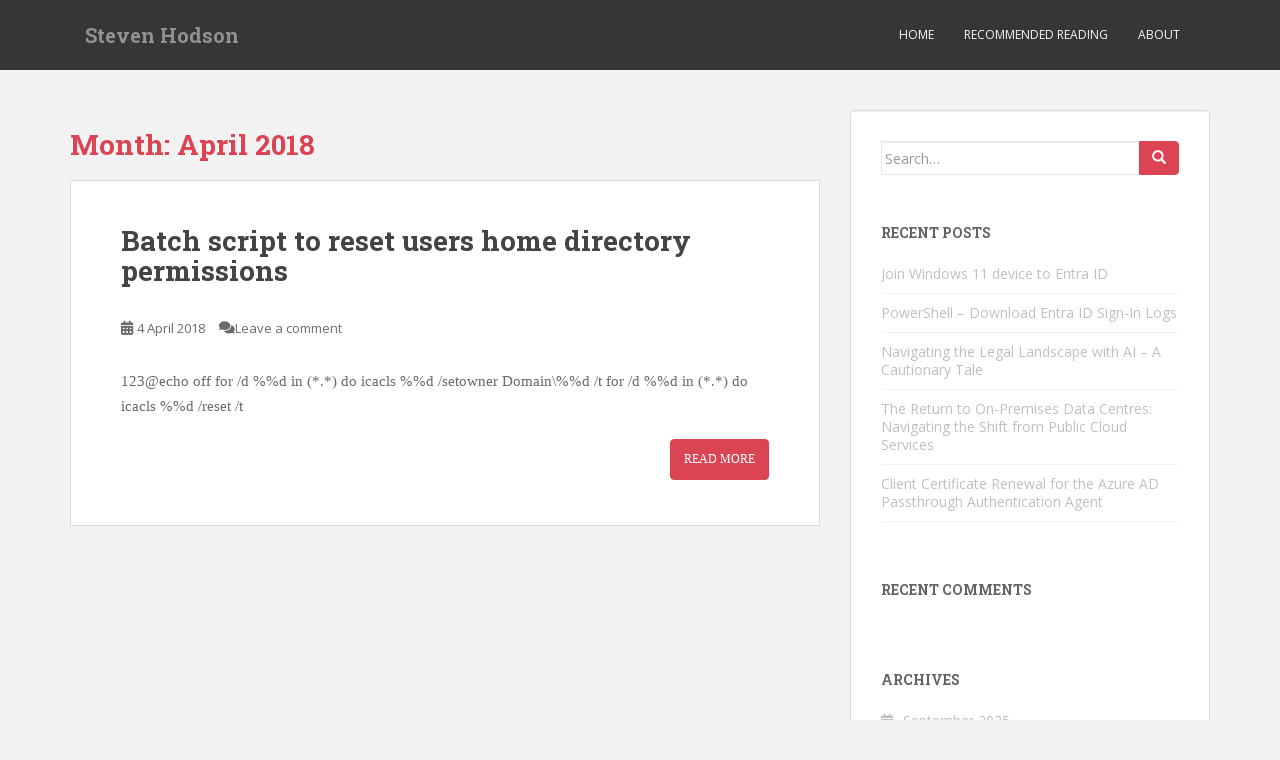

--- FILE ---
content_type: text/html; charset=utf-8
request_url: https://www.google.com/recaptcha/api2/aframe
body_size: 268
content:
<!DOCTYPE HTML><html><head><meta http-equiv="content-type" content="text/html; charset=UTF-8"></head><body><script nonce="k6V07Cm1z0ACCsmQLPl36w">/** Anti-fraud and anti-abuse applications only. See google.com/recaptcha */ try{var clients={'sodar':'https://pagead2.googlesyndication.com/pagead/sodar?'};window.addEventListener("message",function(a){try{if(a.source===window.parent){var b=JSON.parse(a.data);var c=clients[b['id']];if(c){var d=document.createElement('img');d.src=c+b['params']+'&rc='+(localStorage.getItem("rc::a")?sessionStorage.getItem("rc::b"):"");window.document.body.appendChild(d);sessionStorage.setItem("rc::e",parseInt(sessionStorage.getItem("rc::e")||0)+1);localStorage.setItem("rc::h",'1769908243611');}}}catch(b){}});window.parent.postMessage("_grecaptcha_ready", "*");}catch(b){}</script></body></html>